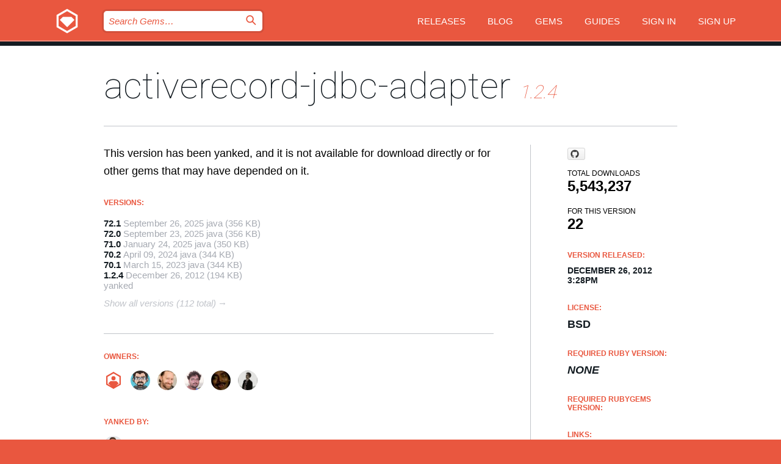

--- FILE ---
content_type: text/html; charset=utf-8
request_url: https://rubygems.org/gems/activerecord-jdbc-adapter/versions/1.2.4
body_size: 4985
content:
<!DOCTYPE html>
<html lang="en">
  <head>
    <title>activerecord-jdbc-adapter | RubyGems.org | your community gem host</title>
    <meta charset="UTF-8">
    <meta content="width=device-width, initial-scale=1, maximum-scale=1, user-scalable=0" name="viewport">
    <meta name="google-site-verification" content="AuesbWQ9MCDMmC1lbDlw25RJzyqWOcDYpuaCjgPxEZY" />
    <link rel="apple-touch-icon" href="/apple-touch-icons/apple-touch-icon.png" />
      <link rel="apple-touch-icon" sizes="57x57" href="/apple-touch-icons/apple-touch-icon-57x57.png" />
      <link rel="apple-touch-icon" sizes="72x72" href="/apple-touch-icons/apple-touch-icon-72x72.png" />
      <link rel="apple-touch-icon" sizes="76x76" href="/apple-touch-icons/apple-touch-icon-76x76.png" />
      <link rel="apple-touch-icon" sizes="114x114" href="/apple-touch-icons/apple-touch-icon-114x114.png" />
      <link rel="apple-touch-icon" sizes="120x120" href="/apple-touch-icons/apple-touch-icon-120x120.png" />
      <link rel="apple-touch-icon" sizes="144x144" href="/apple-touch-icons/apple-touch-icon-144x144.png" />
      <link rel="apple-touch-icon" sizes="152x152" href="/apple-touch-icons/apple-touch-icon-152x152.png" />
      <link rel="apple-touch-icon" sizes="180x180" href="/apple-touch-icons/apple-touch-icon-180x180.png" />
    <link rel="mask-icon" href="/rubygems_logo.svg" color="#e9573f">
    <link rel="fluid-icon" href="/fluid-icon.png"/>
    <link rel="search" type="application/opensearchdescription+xml" title="RubyGems.org" href="/opensearch.xml">
    <link rel="shortcut icon" href="/favicon.ico" type="image/x-icon">
    <link rel="stylesheet" href="/assets/application-fda27980.css" />
    <link href="https://fonts.gstatic.com" rel="preconnect" crossorigin>
    <link href='https://fonts.googleapis.com/css?family=Roboto:100&amp;subset=greek,latin,cyrillic,latin-ext' rel='stylesheet' type='text/css'>
    
<link rel="alternate" type="application/atom+xml" href="https://feeds.feedburner.com/gemcutter-latest" title="RubyGems.org | Latest Gems">

    <meta name="csrf-param" content="authenticity_token" />
<meta name="csrf-token" content="nNsbYdpCJ5r4ONA8H4m0glsR059fqSS_lLFnKdvn4iX4RvsdzArtYhMTNcMUz7P0xovA-nfZkHf7mBic0RmwQA" />
      <link rel="alternate" type="application/atom+xml" title="activerecord-jdbc-adapter Version Feed" href="/gems/activerecord-jdbc-adapter/versions.atom" />
    <meta name="robots" content="noindex" />

    <script type="importmap" data-turbo-track="reload">{
  "imports": {
    "jquery": "/assets/jquery-15a62848.js",
    "@rails/ujs": "/assets/@rails--ujs-2089e246.js",
    "application": "/assets/application-ae34b86d.js",
    "@hotwired/turbo-rails": "/assets/turbo.min-ad2c7b86.js",
    "@hotwired/stimulus": "/assets/@hotwired--stimulus-132cbc23.js",
    "@hotwired/stimulus-loading": "/assets/stimulus-loading-1fc53fe7.js",
    "@stimulus-components/clipboard": "/assets/@stimulus-components--clipboard-d9c44ea9.js",
    "@stimulus-components/dialog": "/assets/@stimulus-components--dialog-74866932.js",
    "@stimulus-components/reveal": "/assets/@stimulus-components--reveal-77f6cb39.js",
    "@stimulus-components/checkbox-select-all": "/assets/@stimulus-components--checkbox-select-all-e7db6a97.js",
    "github-buttons": "/assets/github-buttons-3337d207.js",
    "webauthn-json": "/assets/webauthn-json-74adc0e8.js",
    "avo.custom": "/assets/avo.custom-4b185d31.js",
    "stimulus-rails-nested-form": "/assets/stimulus-rails-nested-form-3f712873.js",
    "local-time": "/assets/local-time-a331fc59.js",
    "src/oidc_api_key_role_form": "/assets/src/oidc_api_key_role_form-223a59d4.js",
    "src/pages": "/assets/src/pages-64095f36.js",
    "src/transitive_dependencies": "/assets/src/transitive_dependencies-9280dc42.js",
    "src/webauthn": "/assets/src/webauthn-a8b5ca04.js",
    "controllers/application": "/assets/controllers/application-e33ffaa8.js",
    "controllers/autocomplete_controller": "/assets/controllers/autocomplete_controller-e9f78a76.js",
    "controllers/counter_controller": "/assets/controllers/counter_controller-b739ef1d.js",
    "controllers/dialog_controller": "/assets/controllers/dialog_controller-c788489b.js",
    "controllers/dropdown_controller": "/assets/controllers/dropdown_controller-baaf189b.js",
    "controllers/dump_controller": "/assets/controllers/dump_controller-5d671745.js",
    "controllers/exclusive_checkbox_controller": "/assets/controllers/exclusive_checkbox_controller-c624394a.js",
    "controllers/gem_scope_controller": "/assets/controllers/gem_scope_controller-9c330c45.js",
    "controllers": "/assets/controllers/index-236ab973.js",
    "controllers/nav_controller": "/assets/controllers/nav_controller-8f4ea870.js",
    "controllers/onboarding_name_controller": "/assets/controllers/onboarding_name_controller-a65c65ec.js",
    "controllers/radio_reveal_controller": "/assets/controllers/radio_reveal_controller-41774e15.js",
    "controllers/recovery_controller": "/assets/controllers/recovery_controller-b051251b.js",
    "controllers/reveal_controller": "/assets/controllers/reveal_controller-a90af4d9.js",
    "controllers/reveal_search_controller": "/assets/controllers/reveal_search_controller-8dc44279.js",
    "controllers/scroll_controller": "/assets/controllers/scroll_controller-07f12b0d.js",
    "controllers/search_controller": "/assets/controllers/search_controller-79d09057.js",
    "controllers/stats_controller": "/assets/controllers/stats_controller-5bae7b7f.js"
  }
}</script>
<link rel="modulepreload" href="/assets/jquery-15a62848.js" nonce="9ecd6ce7fe9775c1c878b81564c5a222">
<link rel="modulepreload" href="/assets/@rails--ujs-2089e246.js" nonce="9ecd6ce7fe9775c1c878b81564c5a222">
<link rel="modulepreload" href="/assets/application-ae34b86d.js" nonce="9ecd6ce7fe9775c1c878b81564c5a222">
<link rel="modulepreload" href="/assets/turbo.min-ad2c7b86.js" nonce="9ecd6ce7fe9775c1c878b81564c5a222">
<link rel="modulepreload" href="/assets/@hotwired--stimulus-132cbc23.js" nonce="9ecd6ce7fe9775c1c878b81564c5a222">
<link rel="modulepreload" href="/assets/stimulus-loading-1fc53fe7.js" nonce="9ecd6ce7fe9775c1c878b81564c5a222">
<link rel="modulepreload" href="/assets/@stimulus-components--clipboard-d9c44ea9.js" nonce="9ecd6ce7fe9775c1c878b81564c5a222">
<link rel="modulepreload" href="/assets/@stimulus-components--dialog-74866932.js" nonce="9ecd6ce7fe9775c1c878b81564c5a222">
<link rel="modulepreload" href="/assets/@stimulus-components--reveal-77f6cb39.js" nonce="9ecd6ce7fe9775c1c878b81564c5a222">
<link rel="modulepreload" href="/assets/@stimulus-components--checkbox-select-all-e7db6a97.js" nonce="9ecd6ce7fe9775c1c878b81564c5a222">
<link rel="modulepreload" href="/assets/github-buttons-3337d207.js" nonce="9ecd6ce7fe9775c1c878b81564c5a222">
<link rel="modulepreload" href="/assets/webauthn-json-74adc0e8.js" nonce="9ecd6ce7fe9775c1c878b81564c5a222">
<link rel="modulepreload" href="/assets/local-time-a331fc59.js" nonce="9ecd6ce7fe9775c1c878b81564c5a222">
<link rel="modulepreload" href="/assets/src/oidc_api_key_role_form-223a59d4.js" nonce="9ecd6ce7fe9775c1c878b81564c5a222">
<link rel="modulepreload" href="/assets/src/pages-64095f36.js" nonce="9ecd6ce7fe9775c1c878b81564c5a222">
<link rel="modulepreload" href="/assets/src/transitive_dependencies-9280dc42.js" nonce="9ecd6ce7fe9775c1c878b81564c5a222">
<link rel="modulepreload" href="/assets/src/webauthn-a8b5ca04.js" nonce="9ecd6ce7fe9775c1c878b81564c5a222">
<link rel="modulepreload" href="/assets/controllers/application-e33ffaa8.js" nonce="9ecd6ce7fe9775c1c878b81564c5a222">
<link rel="modulepreload" href="/assets/controllers/autocomplete_controller-e9f78a76.js" nonce="9ecd6ce7fe9775c1c878b81564c5a222">
<link rel="modulepreload" href="/assets/controllers/counter_controller-b739ef1d.js" nonce="9ecd6ce7fe9775c1c878b81564c5a222">
<link rel="modulepreload" href="/assets/controllers/dialog_controller-c788489b.js" nonce="9ecd6ce7fe9775c1c878b81564c5a222">
<link rel="modulepreload" href="/assets/controllers/dropdown_controller-baaf189b.js" nonce="9ecd6ce7fe9775c1c878b81564c5a222">
<link rel="modulepreload" href="/assets/controllers/dump_controller-5d671745.js" nonce="9ecd6ce7fe9775c1c878b81564c5a222">
<link rel="modulepreload" href="/assets/controllers/exclusive_checkbox_controller-c624394a.js" nonce="9ecd6ce7fe9775c1c878b81564c5a222">
<link rel="modulepreload" href="/assets/controllers/gem_scope_controller-9c330c45.js" nonce="9ecd6ce7fe9775c1c878b81564c5a222">
<link rel="modulepreload" href="/assets/controllers/index-236ab973.js" nonce="9ecd6ce7fe9775c1c878b81564c5a222">
<link rel="modulepreload" href="/assets/controllers/nav_controller-8f4ea870.js" nonce="9ecd6ce7fe9775c1c878b81564c5a222">
<link rel="modulepreload" href="/assets/controllers/onboarding_name_controller-a65c65ec.js" nonce="9ecd6ce7fe9775c1c878b81564c5a222">
<link rel="modulepreload" href="/assets/controllers/radio_reveal_controller-41774e15.js" nonce="9ecd6ce7fe9775c1c878b81564c5a222">
<link rel="modulepreload" href="/assets/controllers/recovery_controller-b051251b.js" nonce="9ecd6ce7fe9775c1c878b81564c5a222">
<link rel="modulepreload" href="/assets/controllers/reveal_controller-a90af4d9.js" nonce="9ecd6ce7fe9775c1c878b81564c5a222">
<link rel="modulepreload" href="/assets/controllers/reveal_search_controller-8dc44279.js" nonce="9ecd6ce7fe9775c1c878b81564c5a222">
<link rel="modulepreload" href="/assets/controllers/scroll_controller-07f12b0d.js" nonce="9ecd6ce7fe9775c1c878b81564c5a222">
<link rel="modulepreload" href="/assets/controllers/search_controller-79d09057.js" nonce="9ecd6ce7fe9775c1c878b81564c5a222">
<link rel="modulepreload" href="/assets/controllers/stats_controller-5bae7b7f.js" nonce="9ecd6ce7fe9775c1c878b81564c5a222">
<script type="module" nonce="9ecd6ce7fe9775c1c878b81564c5a222">import "application"</script>
  </head>

  <body class="" data-controller="nav" data-nav-expanded-class="mobile-nav-is-expanded">
    <!-- Top banner -->

    <!-- Policies acknowledgment banner -->
    

    <header class="header header--interior" data-nav-target="header collapse">
      <div class="l-wrap--header">
        <a title="RubyGems" class="header__logo-wrap" data-nav-target="logo" href="/">
          <span class="header__logo" data-icon="⬡">⬢</span>
          <span class="t-hidden">RubyGems</span>
</a>        <a class="header__club-sandwich" href="#" data-action="nav#toggle focusin->nav#focus mousedown->nav#mouseDown click@window->nav#hide">
          <span class="t-hidden">Navigation menu</span>
        </a>

        <div class="header__nav-links-wrap">
          <div class="header__search-wrap" role="search">
  <form data-controller="autocomplete" data-autocomplete-selected-class="selected" action="/search" accept-charset="UTF-8" method="get">
    <input type="search" name="query" id="query" placeholder="Search Gems&hellip;" class="header__search" autocomplete="off" aria-autocomplete="list" data-autocomplete-target="query" data-action="autocomplete#suggest keydown.down-&gt;autocomplete#next keydown.up-&gt;autocomplete#prev keydown.esc-&gt;autocomplete#hide keydown.enter-&gt;autocomplete#clear click@window-&gt;autocomplete#hide focus-&gt;autocomplete#suggest blur-&gt;autocomplete#hide" data-nav-target="search" />

    <ul class="suggest-list" role="listbox" data-autocomplete-target="suggestions"></ul>

    <template id="suggestion" data-autocomplete-target="template">
      <li class="menu-item" role="option" tabindex="-1" data-autocomplete-target="item" data-action="click->autocomplete#choose mouseover->autocomplete#highlight"></li>
    </template>

    <label id="querylabel" for="query">
      <span class="t-hidden">Search Gems&hellip;</span>
</label>
    <input type="submit" value="⌕" id="search_submit" class="header__search__icon" aria-labelledby="querylabel" data-disable-with="⌕" />

</form></div>


          <nav class="header__nav-links" data-controller="dropdown">

            <a class="header__nav-link " href="https://rubygems.org/releases">Releases</a>
            <a class="header__nav-link" href="https://blog.rubygems.org">Blog</a>

              <a class="header__nav-link" href="/gems">Gems</a>

            <a class="header__nav-link" href="https://guides.rubygems.org">Guides</a>

              <a class="header__nav-link " href="/sign_in">Sign in</a>
                <a class="header__nav-link " href="/sign_up">Sign up</a>
          </nav>
        </div>
      </div>
    </header>



    <main class="main--interior" data-nav-target="collapse">
        <div class="l-wrap--b">
            <h1 class="t-display page__heading">
              <a class="t-link--black" href="/gems/activerecord-jdbc-adapter">activerecord-jdbc-adapter</a>

                <i class="page__subheading">1.2.4</i>
            </h1>
          
          


<div class="l-overflow">
  <div class="l-colspan--l colspan--l--has-border">
      <div class="t-body">
        <p>This version has been yanked, and it is not available for download directly or for other gems that may have depended on it.</p>
      </div>

      <div class="l-half--l">
        <div class="versions">
          <h3 class="t-list__heading">Versions:</h3>
          <ol class="gem__versions t-list__items">
            <li class="gem__version-wrap">
  <a class="t-list__item" href="/gems/activerecord-jdbc-adapter/versions/72.1-java">72.1</a>
  <small class="gem__version__date">September 26, 2025</small>
    <span class="gem__version__date platform">java</span>

  <span class="gem__version__date">(356 KB)</span>
</li>
<li class="gem__version-wrap">
  <a class="t-list__item" href="/gems/activerecord-jdbc-adapter/versions/72.0-java">72.0</a>
  <small class="gem__version__date">September 23, 2025</small>
    <span class="gem__version__date platform">java</span>

  <span class="gem__version__date">(356 KB)</span>
</li>
<li class="gem__version-wrap">
  <a class="t-list__item" href="/gems/activerecord-jdbc-adapter/versions/71.0-java">71.0</a>
  <small class="gem__version__date">January 24, 2025</small>
    <span class="gem__version__date platform">java</span>

  <span class="gem__version__date">(350 KB)</span>
</li>
<li class="gem__version-wrap">
  <a class="t-list__item" href="/gems/activerecord-jdbc-adapter/versions/70.2-java">70.2</a>
  <small class="gem__version__date">April 09, 2024</small>
    <span class="gem__version__date platform">java</span>

  <span class="gem__version__date">(344 KB)</span>
</li>
<li class="gem__version-wrap">
  <a class="t-list__item" href="/gems/activerecord-jdbc-adapter/versions/70.1-java">70.1</a>
  <small class="gem__version__date">March 15, 2023</small>
    <span class="gem__version__date platform">java</span>

  <span class="gem__version__date">(344 KB)</span>
</li>
<li class="gem__version-wrap">
  <a class="t-list__item" href="/gems/activerecord-jdbc-adapter/versions/1.2.4">1.2.4</a>
  <small class="gem__version__date">December 26, 2012</small>

  <span class="gem__version__date">(194 KB)</span>
    <span class="gem__version__date">yanked</span>
</li>

          </ol>
            <a class="gem__see-all-versions t-link--gray t-link--has-arrow" href="https://rubygems.org/gems/activerecord-jdbc-adapter/versions">Show all versions (112 total)</a>
        </div>
      </div>

    <div class = "l-half--l">
      
      
    </div>


    <div class="gem__members">

    <h3 class="t-list__heading">Owners:</h3>
    <div class="gem__users">
      <a alt="olabini" title="olabini" href="/profiles/olabini"><img id="gravatar-1543" width="48" height="48" src="/users/1543/avatar.jpeg?size=48&amp;theme=light" /></a><a alt="headius" title="headius" href="/profiles/headius"><img id="gravatar-1825" width="48" height="48" src="/users/1825/avatar.jpeg?size=48&amp;theme=light" /></a><a alt="nicksieger" title="nicksieger" href="/profiles/nicksieger"><img id="gravatar-3118" width="48" height="48" src="/users/3118/avatar.jpeg?size=48&amp;theme=light" /></a><a alt="arunagw" title="arunagw" href="/profiles/arunagw"><img id="gravatar-3407" width="48" height="48" src="/users/3407/avatar.jpeg?size=48&amp;theme=light" /></a><a alt="enebo" title="enebo" href="/profiles/enebo"><img id="gravatar-33181" width="48" height="48" src="/users/33181/avatar.jpeg?size=48&amp;theme=light" /></a><a alt="kares" title="kares" href="/profiles/kares"><img id="gravatar-49743" width="48" height="48" src="/users/49743/avatar.jpeg?size=48&amp;theme=light" /></a>
    </div>



    <h3 class="t-list__heading">Yanked by:</h3>
    <div class="gem__users">
      <a alt="dwradcliffe" title="dwradcliffe" href="/profiles/dwradcliffe"><img id="gravatar-51305" width="48" height="48" src="/users/51305/avatar.jpeg?size=48&amp;theme=light" /></a>
    </div>

    <h3 class="t-list__heading">Authors:</h3>
    <ul class="t-list__items">
      <li class="t-list__item">
        <p>Nick Sieger, Ola Bini and JRuby contributors</p>
      </li>
    </ul>

    <h3 class="t-list__heading">SHA 256 checksum:</h3>
    <div class="gem__code-wrap" data-controller="clipboard" data-clipboard-success-content-value="✔"><input type="text" name="gem_sha_256_checksum" id="gem_sha_256_checksum" value="45b536c66e4582068f5f6fcb6ebec0027ab3a118360cf60090fcd2384fca64d0" class="gem__code" readonly="readonly" data-clipboard-target="source" /><span class="gem__code__icon" title="Copy to clipboard" data-action="click-&gt;clipboard#copy" data-clipboard-target="button">=</span></div>


</div>

    <div class="gem__navigation">
    <a class="gem__previous__version" href="/gems/activerecord-jdbc-adapter/versions/1.2.3">← Previous version</a>

    <a class="gem__next__version" href="/gems/activerecord-jdbc-adapter/versions/1.2.5">Next version →</a>
</div>

  </div>

  <div class="gem__aside l-col--r--pad">
    <span class="github-btn" data-user="jruby" data-repo="activerecord-jdbc-adapter" data-type="star" data-count="true" data-size="large">
  <a class="gh-btn" href="#" rel="noopener noreferrer" target="_blank">
    <span class="gh-ico" aria-hidden="true"></span>
    <span class="gh-text"></span>
  </a>
  <a class="gh-count" href="#" rel="noopener noreferrer" target="_blank" aria-hidden="true"></a>
</span>
  <div class="gem__downloads-wrap" data-href="/api/v1/downloads/activerecord-jdbc-adapter-1.2.4.json">
    <h2 class="gem__downloads__heading t-text--s">
      Total downloads
      <span class="gem__downloads">5,543,237</span>
    </h2>
    <h2 class="gem__downloads__heading t-text--s">
      For this version
      <span class="gem__downloads">22</span>
    </h2>
  </div>

  <h2 class="gem__ruby-version__heading t-list__heading">
    Version Released:
    <span class="gem__rubygem-version-age">
      <p><time datetime="2012-12-26T15:28:15Z" data-local="time-ago">December 26, 2012  3:28pm</time></p>
    </span>
  </h2>

  <h2 class="gem__ruby-version__heading t-list__heading">
    License:
    <span class="gem__ruby-version">
      <p>BSD</p>
    </span>
  </h2>
  <h2 class="gem__ruby-version__heading t-list__heading">
    Required Ruby Version:
    <i class="gem__ruby-version">
        None
    </i>
  </h2>
    <h2 class="gem__ruby-version__heading t-list__heading">
      Required Rubygems Version:
      <i class="gem__ruby-version">
        
      </i>
    </h2>
  <h3 class="t-list__heading">Links:</h3>
  <div class="t-list__items">
    
    <a class="gem__link t-list__item" id="badge" href="https://badge.fury.io/rb/activerecord-jdbc-adapter/install">Badge</a>
    
    <a class="gem__link t-list__item" id="rss" href="/gems/activerecord-jdbc-adapter/versions.atom">RSS</a>
    <a class="gem__link t-list__item" href="mailto:support@rubygems.org?subject=Reporting Abuse on activerecord-jdbc-adapter">Report abuse</a>
    <a rel="nofollow" class="gem__link t-list__item" id="reverse_dependencies" href="/gems/activerecord-jdbc-adapter/reverse_dependencies">Reverse dependencies</a>
    
    
    
    
    
  </div>
</div>

</div>

        </div>
    </main>

    <footer class="footer" data-nav-target="collapse">
      <div class="l-wrap--footer">
        <div class="l-overflow">
          <div class="nav--v l-col--r--pad">
            <a class="nav--v__link--footer" href="https://status.rubygems.org">Status</a>
            <a class="nav--v__link--footer" href="https://uptime.rubygems.org">Uptime</a>
            <a class="nav--v__link--footer" href="https://github.com/rubygems/rubygems.org">Code</a>
            <a class="nav--v__link--footer" href="/pages/data">Data</a>
            <a class="nav--v__link--footer" href="/stats">Stats</a>
            <a class="nav--v__link--footer" href="https://guides.rubygems.org/contributing/">Contribute</a>
              <a class="nav--v__link--footer" href="/pages/about">About</a>
            <a class="nav--v__link--footer" href="mailto:support@rubygems.org">Help</a>
            <a class="nav--v__link--footer" href="https://guides.rubygems.org/rubygems-org-api">API</a>
            <a class="nav--v__link--footer" href="/policies">Policies</a>
            <a class="nav--v__link--footer" href="/pages/supporters">Support Us</a>
              <a class="nav--v__link--footer" href="/pages/security">Security</a>
          </div>
          <div class="l-colspan--l colspan--l--has-border">
            <div class="footer__about">
              <p>
                RubyGems.org is the Ruby community&rsquo;s gem hosting service. Instantly <a href="https://guides.rubygems.org/publishing/">publish your gems</a> and then <a href="https://guides.rubygems.org/command-reference/#gem-install">install them</a>. Use <a href="https://guides.rubygems.org/rubygems-org-api/">the API</a> to find out more about <a href="/gems">available gems</a>. <a href="https://guides.rubygems.org/contributing/">Become a contributor</a> and improve the site yourself.
              </p>
              <p>
                The RubyGems.org website and service are maintained and operated by Ruby Central’s <a href="https://rubycentral.org/open-source/">Open Source Program</a> and the RubyGems team. It is funded by the greater Ruby community through support from sponsors, members, and infrastructure donations. <b>If you build with Ruby and believe in our mission, you can join us in keeping RubyGems.org, RubyGems, and Bundler secure and sustainable for years to come by contributing <a href="/pages/supporters">here</a></b>.
              </p>
            </div>
          </div>
        </div>
      </div>
      <div class="footer__sponsors">
        <a class="footer__sponsor footer__sponsor__ruby_central" href="https://rubycentral.org/open-source/" target="_blank" rel="noopener">
          Operated by
          <span class="t-hidden">Ruby Central</span>
        </a>
        <a class="footer__sponsor footer__sponsor__dockyard" href="https://dockyard.com/ruby-on-rails-consulting" target="_blank" rel="noopener">
          Designed by
          <span class="t-hidden">DockYard</span>
        </a>
        <a class="footer__sponsor footer__sponsor__aws" href="https://aws.amazon.com/" target="_blank" rel="noopener">
          Hosted by
          <span class="t-hidden">AWS</span>
        </a>
        <a class="footer__sponsor footer__sponsor__dnsimple" href="https://dnsimple.link/resolving-rubygems" target="_blank" rel="noopener">
          Resolved with
          <span class="t-hidden">DNSimple</span>
        </a>
        <a class="footer__sponsor footer__sponsor__datadog" href="https://www.datadoghq.com/" target="_blank" rel="noopener">
          Monitored by
          <span class="t-hidden">Datadog</span>
        </a>
        <a class="footer__sponsor footer__sponsor__fastly" href="https://www.fastly.com/customers/ruby-central" target="_blank" rel="noopener">
          Gems served by
          <span class="t-hidden">Fastly</span>
        </a>
        <a class="footer__sponsor footer__sponsor__honeybadger" href="https://www.honeybadger.io/" target="_blank" rel="noopener">
          Monitored by
          <span class="t-hidden">Honeybadger</span>
        </a>
        <a class="footer__sponsor footer__sponsor__mend" href="https://mend.io/" target="_blank" rel="noopener">
          Secured by
          <span class="t-hidden">Mend.io</span>
        </a>
      </div>
      <div class="footer__language_selector">
          <div class="footer__language">
            <a class="nav--v__link--footer" href="/gems/activerecord-jdbc-adapter/versions/1.2.4?locale=en">English</a>
          </div>
          <div class="footer__language">
            <a class="nav--v__link--footer" href="/gems/activerecord-jdbc-adapter/versions/1.2.4?locale=nl">Nederlands</a>
          </div>
          <div class="footer__language">
            <a class="nav--v__link--footer" href="/gems/activerecord-jdbc-adapter/versions/1.2.4?locale=zh-CN">简体中文</a>
          </div>
          <div class="footer__language">
            <a class="nav--v__link--footer" href="/gems/activerecord-jdbc-adapter/versions/1.2.4?locale=zh-TW">正體中文</a>
          </div>
          <div class="footer__language">
            <a class="nav--v__link--footer" href="/gems/activerecord-jdbc-adapter/versions/1.2.4?locale=pt-BR">Português do Brasil</a>
          </div>
          <div class="footer__language">
            <a class="nav--v__link--footer" href="/gems/activerecord-jdbc-adapter/versions/1.2.4?locale=fr">Français</a>
          </div>
          <div class="footer__language">
            <a class="nav--v__link--footer" href="/gems/activerecord-jdbc-adapter/versions/1.2.4?locale=es">Español</a>
          </div>
          <div class="footer__language">
            <a class="nav--v__link--footer" href="/gems/activerecord-jdbc-adapter/versions/1.2.4?locale=de">Deutsch</a>
          </div>
          <div class="footer__language">
            <a class="nav--v__link--footer" href="/gems/activerecord-jdbc-adapter/versions/1.2.4?locale=ja">日本語</a>
          </div>
      </div>
    </footer>
    
    <script type="text/javascript" defer src="https://www.fastly-insights.com/insights.js?k=3e63c3cd-fc37-4b19-80b9-65ce64af060a"></script>
  </body>
</html>
